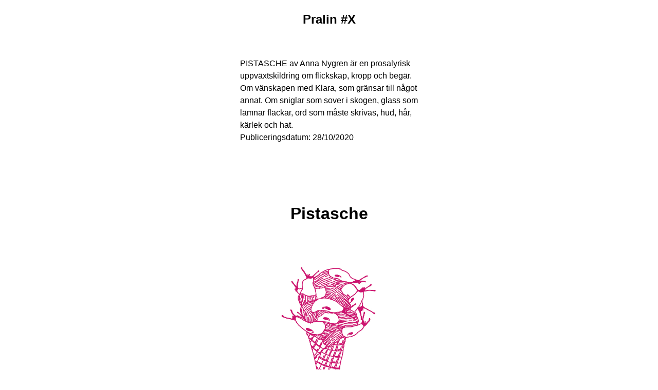

--- FILE ---
content_type: text/css
request_url: https://pralin.xyz/wp-content/themes/pralin/css/front-page.css?ver=1.1
body_size: 66
content:
@font-face {
  font-family: "Lucida Blackletter Regular";
  src: url('Lucida Blackletter Regular.ttf') format("truetype");
}


.front-page-main {
    height: 100vh;
    width: 100vw;
    background-size: cover;
    background-position: center center;
    display: flex;
    flex-direction: column;
    align-items: center;
    justify-content: center;
    font-family: 'Source Serif Pro', sans-serif;
}

.front-page-title {
    font-family: Lucida Blackletter Regular, serif;
    font-size: 7rem;
    color: #7f292b;
    margin: 0;
    text-align: center;
}

.front-page-about-link {
    font-size: 1.3rem;
}

.front-page-category-links {
    font-size: 1.3rem;
}

.front-page-category-link {
    display: inline-block;
    margin: 0 0.5rem;

}

.front-page-issn {

}


--- FILE ---
content_type: text/css
request_url: https://pralin.xyz/wp-content/themes/pralin/css/category.css?ver=1.1
body_size: -33
content:
.category-main {
    display: flex;
    flex-direction: column;
    align-items: center;
}

.category-issue-number {
    margin-bottom: 0;
}

.category-issue-title {
    margin: 3rem 0;
}

.category-index-title {
    margin: 5.3rem 0 2rem 0;
}

.category-link-list {
    margin: 0 1.5rem;
}

.category-link-item {
    margin: 0 0 1rem 0;
    text-align: center;
}

.category-collaborators {
    display: flex;
    flex-direction: column;
    text-align: center;
}

.category-collaborators-title {
    margin-top: 1.5rem;
    margin-bottom: 1rem;
    font-weight: 700;
}

.category-collaborator {
    margin: 0 0 1rem 0;
}

.category-home-link {
    margin: 2rem 0 3rem 0;
}


--- FILE ---
content_type: text/css
request_url: https://pralin.xyz/wp-content/themes/pralin/css/page-om.css?ver=1.1
body_size: -105
content:
.om-main {
    display: flex;
    flex-direction: column;
    align-items: center;
}

.om-title {
    font-family: 'Cormorant Garamond', serif;
    margin: 4rem 0 3rem 0;
}

.om-content {
    width: 500px;
    margin: 0 auto;
    line-height: 2;
}

.om-home-link {
    font-family: 'Cormorant Garamond', serif;
    margin: 2rem 0 3rem 0;
}


--- FILE ---
content_type: text/css
request_url: https://pralin.xyz/wp-content/themes/pralin/css/single.css?ver=1.1
body_size: -113
content:
.post-main {
    display: flex;
    flex-direction: column;
    align-items: center;
}

.post-title {
    text-align: center;
}

.post-author {
    text-align: center;
    margin: 1rem 0 6rem 0
}

.post-content {
    width: 500px;
    margin: 0 auto;
    line-height: 2;
}

.post-back-to-index {
    text-align: center;
    margin: 6rem 0 3rem 0;
}
